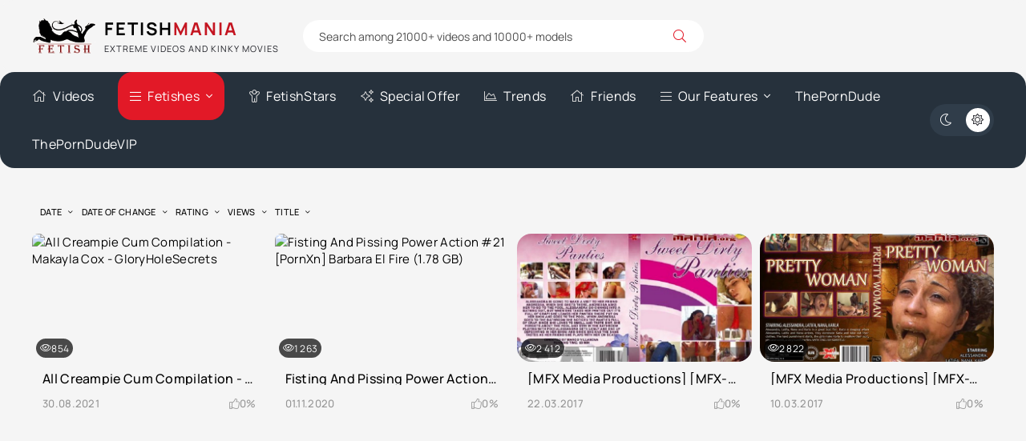

--- FILE ---
content_type: text/html; charset=utf-8
request_url: https://fetishmania.org/tags/alessandra/
body_size: 5449
content:
<!DOCTYPE html><html lang="en"><head> <title>Alessandra » Fetish Mania - Extreme And Kinky Movies and Scenes Database</title><meta name="charset" content="utf-8"><meta name="title" content="Alessandra » Fetish Mania - Extreme And Kinky Movies and Scenes Database"><meta name="description" content="Watch All Creampie Cum Compilation scene featuring Makayla Cox and Taylor Sands from GloryHoleSecrets studio. Included - Gokkun, MILF, Teen"><meta name="keywords" content="Porn Tube, Watching Video, Fetish Stars, Fetish Trends, Fetish Movie, Collections, FetishManiacs, AVN Awards, kaitlyn katsaros puke porn, kaitlyn katsaros facial abuse, kaitlyn katsaros manure porn, kaitlyn katsaros scat porn videos, natasha jane birth porn, natasha jane pregnant porn, jureka del mar repays her debt porn"><meta name="generator" content="DataLife Engine (https://dle-news.ru)"><link rel="canonical" href="https://fetishmania.org/tags/alessandra/"><link rel="search" type="application/opensearchdescription+xml" title="Fetish Mania - Extreme And Kinky Movies and Scenes Database" href="https://fetishmania.org/index.php?do=opensearch"><link rel="preconnect" href="https://fetishmania.org/" fetchpriority="high"><meta property="twitter:card" content="summary"><meta property="twitter:title" content="Alessandra » Fetish Mania - Extreme And Kinky Movies and Scenes Database"><meta property="twitter:description" content="Watch All Creampie Cum Compilation scene featuring Makayla Cox and Taylor Sands from GloryHoleSecrets studio. Included - Gokkun, MILF, Teen"><meta property="og:type" content="article"><meta property="og:site_name" content="Fetish Mania - Extreme And Kinky Movies and Scenes Database"><meta property="og:title" content="Alessandra » Fetish Mania - Extreme And Kinky Movies and Scenes Database"><meta property="og:description" content="Watch All Creampie Cum Compilation scene featuring Makayla Cox and Taylor Sands from GloryHoleSecrets studio. Included - Gokkun, MILF, Teen"> <meta name="google-site-verification" content="SMDkcUbbNipf6faxO5BVf7gcOLI_5z9i1EpVn6h0StY" /> <meta name="robots" content="index, follow"> <meta name="googlebot" content="index, follow"> <meta name="v2596" content="9bcc1dda6ab5e120222cbf14f9dc3c52" /><meta name="viewport" content="width=device-width, initial-scale=1.0"> <link rel="apple-touch-icon" sizes="57x57" href="/apple-touch-icon-57x57.png"> <link rel="apple-touch-icon" sizes="60x60" href="/apple-touch-icon-60x60.png"> <link rel="apple-touch-icon" sizes="72x72" href="/apple-touch-icon-72x72.png"> <link rel="apple-touch-icon" sizes="76x76" href="/apple-touch-icon-76x76.png"> <link rel="apple-touch-icon" sizes="114x114" href="/apple-touch-icon-114x114.png"> <link rel="apple-touch-icon" sizes="120x120" href="/apple-touch-icon-120x120.png"> <link rel="apple-touch-icon" sizes="144x144" href="/apple-touch-icon-144x144.png"> <link rel="apple-touch-icon" sizes="152x152" href="/apple-touch-icon-152x152.png"> <link rel="apple-touch-icon" sizes="180x180" href="/apple-touch-icon-180x180.png"> <link rel="icon" type="image/png" href="/favicon-16x16.png" sizes="16x16"> <link rel="icon" type="image/png" href="/favicon-32x32.png" sizes="32x32"> <link rel="icon" type="image/png" href="/favicon-96x96.png" sizes="96x96"> <link rel="icon" type="image/png" href="/android-chrome-192x192.png" sizes="192x192"> <link rel="icon" type="image/png" href="/android-chrome-256x256.png" sizes="256x256"> <meta name="msapplication-square70x70logo" content="/smalltile.png"> <meta name="msapplication-square150x150logo" content="/mediumtile.png"> <meta name="msapplication-wide310x150logo" content="/widetile.png"> <meta name="msapplication-square310x310logo" content="/largetile.png"> <link rel="manifest" href="/site.webmanifest"> <link rel="mask-icon" href="/safari-pinned-tab.svg" color="#436e7a"> <meta name="msapplication-TileColor" content="#00aba9"> <meta name="theme-color" content="#ffffff"> <meta name="theme-color" content="#303d4a"><link rel="preload" href="/templates/VideoTrexEn/css/styles.css?v=2zfzk" as="style"><link rel="preload" href="/templates/VideoTrexEn/css/engine.css?v=2zfzk" as="style"><link rel="preload" href="/templates/VideoTrexEn/webfonts/manrope-400.woff2" as="font" type="font/woff2" crossorigin><link rel="preload" href="/templates/VideoTrexEn/webfonts/manrope-500.woff2" as="font" type="font/woff2" crossorigin><link rel="preload" href="/templates/VideoTrexEn/webfonts/manrope-700.woff2" as="font" type="font/woff2" crossorigin> <link rel="preload" href="/templates/VideoTrexEn/webfonts/fa-light-300.woff2" as="font" type="font/woff2" crossorigin><link rel="icon" href="/templates/VideoTrexEn/images/logo.webp"> <link href="/templates/VideoTrexEn/css/styles.css?v=2zfzk" rel="stylesheet"> </head><body><script>function switchLight() {	if (localStorage.getItem('theme') === 'dark') {	document.querySelector('body').classList.add('dt-is-active');	} else {	document.querySelector('body').classList.remove('dt-is-active');	};	};	switchLight();</script><div class="wrapper"><div class="wrapper-container wrapper-main"><header class="header d-flex ai-center vw100"><a href="/" class="logo header__logo"><div class="logo__title">Fetish<span>Mania</span></div><div class="logo__caption">Extreme Videos And Kinky Movies</div></a><div class="header__search flex-grow-1"><form id="quicksearch" method="post"><div class="header__search-box"><input id="story" name="story" placeholder="Search among 21000+ videos and 10000+ models" type="text" autocomplete="off"><button type="submit" class="search-btn"><span class="fal fa-search"></span></button></div> <input type="hidden" name="do" value="search"><input type="hidden" name="subaction" value="search"></form></div></header><div class="header-nav d-flex jc-space-between ai-center vw100"><ul class="header__menu d-flex flex-grow-1 js-this-in-mobile-menu"><li><a href="/home.html"><span class="fal fa-home"></span>Videos</a></li><li class="submenu"><a href="#" class="is-active"><span class="fal fa-bars"></span>Fetishes</a><ul class="menu"> <li><a href="https://fetishmania.org/bukkake-movies/">Bukkake Movies</a> <span>1353</span></li><li><a href="https://fetishmania.org/bukkake-porn-scenes/">Bukkake Scenes</a> <span>2801</span></li><li><a href="https://fetishmania.org/feet-movies/">Feet Movies</a> <span>47</span></li><li><a href="https://fetishmania.org/feet-scenes/">Feet Scenes</a> <span>1694</span></li><li><a href="https://fetishmania.org/femdom-movies/">Femdom Movies</a> <span>588</span></li><li><a href="https://fetishmania.org/femdom-scenes/">Femdom Scenes</a> <span>2371</span></li><li><a href="https://fetishmania.org/fetish-movies/">Fetish Movies</a> <span>666</span></li><li><a href="https://fetishmania.org/fetish-porn-scenes/">Fetish Scenes</a> <span>1336</span></li><li><a href="https://fetishmania.org/fisting-movies/">Fisting Movies</a> <span>637</span></li><li><a href="https://fetishmania.org/fisting-scenes/">Fisting Scenes</a> <span>1109</span></li><li><a href="https://fetishmania.org/horror-movies/">Horror Movies</a> <span>91</span></li><li><a href="https://fetishmania.org/horror-scenes/">Horror Scenes</a> <span>252</span></li><li><a href="https://fetishmania.org/incest-movies/">Incest Movies</a> <span>278</span></li><li><a href="https://fetishmania.org/incest-scenes/">Incest Scenes</a> <span>833</span></li><li><a href="https://fetishmania.org/maledom-movies/">Maledom Movies</a> <span>729</span></li><li><a href="https://fetishmania.org/maledom-scenes/">Maledom Scenes</a> <span>1322</span></li><li><a href="https://fetishmania.org/pissing-movies/">Pissing Movies</a> <span>1179</span></li><li><a href="https://fetishmania.org/pissing-scenes/">Pissing Scenes</a> <span>1758</span></li><li><a href="https://fetishmania.org/scat-movies/">Scat Movies</a> <span>394</span></li><li><a href="https://fetishmania.org/scat-scenes/">Scat Scenes</a> <span>2025</span></li><li><a href="https://fetishmania.org/vomit-movies/">Vomit Movies</a> <span>20</span></li><li><a href="https://fetishmania.org/vomit-scenes/">Vomit Scenes</a> <span>130</span></li></ul></li> <li><a href="/actresses"><span class="fal fa-child"></span>FetishStars</a></li> <li><a href="/special-offer.html"><span class="fal fa-sparkles"></span>Special Offer</a></li> <li><a href="/fetish-trends.html"><span class="fal fa-chart-area"></span>Trends</a></li> <li><a href="/our-friends.html"><span class="fal fa-home"></span>Friends</a></li> <li class="submenu thy"><a href="#"><span class="fal fa-bars"></span>Our Features</a> <ul class="menu"> <li><a href="/collection-movies.html"><i class="fal fa-album-collection"></i>Collections</a></li> <li><a href="/avn-awards.html" title="AVN Awards"><i class="fal fa-award"></i> AVN Awards</a></li> <li><a href="/halloween-porn.html"><i class="fal fa-globe"></i> Halloween Porn</a></li> <li><a href="/xmas-porn.html"><i class="fal fa-chart-area"></i> Xmas Porn</a></li> <li><a href="/black-friday-porn.html"><i class="fal fa-sparkles"></i> Black Friday Porn</a></li> </ul> <li><a href="https://theporndude.com/" title="ThePornDude" target="_blank" rel="nofollow">ThePornDude</a></li> <li><a href="https://theporndude.vip/" title="ThePornDudeVIP" target="_blank" rel="nofollow">ThePornDudeVIP</a></li></li> </ul> <ul class="theme-toggle" title="Change design color"><li><span class="fal fa-moon"></span></li><li><span class="fal fa-sun"></span></li></ul><div class="flex-grow-1 d-none"></div><div class="header__btn-menu d-none js-show-mobile-menu"><span class="fal fa-bars"></span></div></div><div class="cols-content"> <main class="content"> <section class="sect"><div class="sect__header d-flex ai-center"> <div class="sect__sort"><form name="news_set_sort" id="news_set_sort" method="post"><ul class="sort"><li class="asc sort_by_date"><a href="#" onclick="dle_change_sort('date','asc'); return false;">date</a></li><li class="sort_by_editdate"><a href="#" onclick="dle_change_sort('editdate','desc'); return false;">date of change</a></li><li class="sort_by_rating"><a href="#" onclick="dle_change_sort('rating','desc'); return false;">rating</a></li><li class="sort_by_news_read"><a href="#" onclick="dle_change_sort('news_read','desc'); return false;">views</a></li><li class="sort_by_title"><a href="#" onclick="dle_change_sort('title','desc'); return false;">title</a></li></ul><input type="hidden" name="dlenewssortby" id="dlenewssortby" value="date"><input type="hidden" name="dledirection" id="dledirection" value="DESC"><input type="hidden" name="set_new_sort" id="set_new_sort" value="dle_sort_tags"><input type="hidden" name="set_direction_sort" id="set_direction_sort" value="dle_direction_tags"></form></div></div> <div class="sect__content"><div id="dle-content"><a class="thumb d-flex fd-column grid-item" href="https://fetishmania.org/bukkake-porn-scenes/10922-all-creampie-cum-compilation-makayla-cox-gloryholesecrets.html"><div class="thumb__desc"> <div class="thumb__title ws-nowrap" title="All Creampie Cum Compilation - Makayla Cox - GloryHoleSecrets">All Creampie Cum Compilation - Makayla Cox - GloryHoleSecrets</div> <div class="thumb__meta d-flex ai-center jc-space-between"> <div class="thumb__date">30.08.2021</div> <div class="thumb__rating"> <span class="fal fa-thumbs-up"></span> <span class="js-count-percent"><span data-ratig-layer-id="10922"><span class="ratingtypeplusminus ratingzero" >0</span></span><span data-vote-num-id="10922">0</span></span> </div> </div> </div> <div class="thumb__img img-fit-cover img-responsive order-first img-block"> <img data-src="https://picstate.com/thumbs/small/11050192_h4yxu/2647a.jpg" alt="All Creampie Cum Compilation - Makayla Cox - GloryHoleSecrets" src="[data-uri]"><div class="thumb__label thumb__label--views"><span class="fal fa-eye"></span> 854</div> </div></a><a class="thumb d-flex fd-column grid-item" href="https://fetishmania.org/fisting-movies/7442-fisting-and-pissing-power-action-21-pornxn-barbara-el-fire-178-gb.html"><div class="thumb__desc"> <div class="thumb__title ws-nowrap" title="Fisting And Pissing Power Action #21 [PornXn] Barbara El Fire (1.78 GB)">Fisting And Pissing Power Action #21 [PornXn] Barbara El Fire (1.78 GB)</div> <div class="thumb__meta d-flex ai-center jc-space-between"> <div class="thumb__date">01.11.2020</div> <div class="thumb__rating"> <span class="fal fa-thumbs-up"></span> <span class="js-count-percent"><span data-ratig-layer-id="7442"><span class="ratingtypeplusminus ratingzero" >0</span></span><span data-vote-num-id="7442">0</span></span> </div> </div> </div> <div class="thumb__img img-fit-cover img-responsive order-first img-block"> <img data-src="https://s6.dpic.me/02335/ztpfg9aar7ir.jpg" alt="Fisting And Pissing Power Action #21 [PornXn] Barbara El Fire (1.78 GB)" src="[data-uri]"><div class="thumb__label thumb__label--views"><span class="fal fa-eye"></span> 1 263</div> </div></a><a class="thumb d-flex fd-column grid-item" href="https://fetishmania.org/scat-movies/812-mfx-media-productions-mfx-1331-sweet-dirty-panties-2007-lesbian-scat.html"><div class="thumb__desc"> <div class="thumb__title ws-nowrap" title="[MFX Media Productions] [MFX-1331] Sweet Dirty Panties (2007) [Lesbian Scat]">[MFX Media Productions] [MFX-1331] Sweet Dirty Panties (2007) [Lesbian Scat]</div> <div class="thumb__meta d-flex ai-center jc-space-between"> <div class="thumb__date">22.03.2017</div> <div class="thumb__rating"> <span class="fal fa-thumbs-up"></span> <span class="js-count-percent"><span data-ratig-layer-id="812"><span class="ratingtypeplusminus ratingzero" >0</span></span><span data-vote-num-id="812">0</span></span> </div> </div> </div> <div class="thumb__img img-fit-cover img-responsive order-first img-block"> <img data-src="/uploads/posts/2017-03/medium/1490205999_s_124.jpg" alt="[MFX Media Productions] [MFX-1331] Sweet Dirty Panties (2007) [Lesbian Scat]" src="[data-uri]"><div class="thumb__label thumb__label--views"><span class="fal fa-eye"></span> 2 412</div> </div></a><a class="thumb d-flex fd-column grid-item" href="https://fetishmania.org/scat-movies/653-mfx-media-productions-mfx-3268-pretty-woman-2012-faceshitting.html"><div class="thumb__desc"> <div class="thumb__title ws-nowrap" title="[MFX Media Productions] [MFX-3268] Pretty Woman (2012) [Faceshitting]">[MFX Media Productions] [MFX-3268] Pretty Woman (2012) [Faceshitting]</div> <div class="thumb__meta d-flex ai-center jc-space-between"> <div class="thumb__date">10.03.2017</div> <div class="thumb__rating"> <span class="fal fa-thumbs-up"></span> <span class="js-count-percent"><span data-ratig-layer-id="653"><span class="ratingtypeplusminus ratingzero" >0</span></span><span data-vote-num-id="653">0</span></span> </div> </div> </div> <div class="thumb__img img-fit-cover img-responsive order-first img-block"> <img data-src="/uploads/posts/2017-03/medium/1489148727_s_100.jpg" alt="[MFX Media Productions] [MFX-3268] Pretty Woman (2012) [Faceshitting]" src="[data-uri]"><div class="thumb__label thumb__label--views"><span class="fal fa-eye"></span> 2 822</div> </div></a></div></div></section> </main></div><footer class="footer vw100"> <div class="footer__two d-flex ai-center vw100"><ul class="footer__menu d-flex flex-grow-1"> <li><a href="/movies.html" title="Movies">Movies</a></li> <li><a href="/scenes.html" title="Scenes">Scenes</a></li> <li><a href="/actresses" title="FetishStars">FetishStars</a></li> <li><a href="/most-viewed.html" title="Most Viewed">Most Viewed</a></li> <li><a href="/most-rated.html" title="Most Rated">Most Rated</a></li> <li><a href="/avn-awards.html" title="AVN Awards">AVN Awards</a></li> <li><a href="/collection-movies.html" title="Collection Movies">Collections</a></li> <li><a href="/fetish-trends.html" title="Fetish Trends">Fetish Trends</a></li> <li><a href="/our-friends.html" title="Friends">Our Friends</a></li> <li><a href="/special-offer.html" title="Special Offer">Special Offer</a></li> <li><a href="/tags/" class="is-active"><span class="fal fa-tags"></span>Tags</a></li></ul><div class="footer__copyright">2017-2026 © <a href="/" title="Main">Fetish Mania</a></div></div></footer></div></div><link href="/engine/classes/min/index.php?f=templates/VideoTrexEn/css/fontawesome.css,templates/VideoTrexEn/css/engine.css&amp;v=2zfzk" rel="stylesheet" type="text/css"><script src="/engine/classes/min/index.php?g=general3&amp;v=2zfzk"></script><script src="/engine/classes/min/index.php?f=engine/classes/js/jqueryui3.js,engine/classes/js/dle_js.js,engine/classes/js/lazyload.js,templates/VideoTrexEn/js/libs.js&amp;v=2zfzk" defer></script><script type="application/ld+json">{"@context":"https://schema.org","@graph":[{"@type":"BreadcrumbList","@context":"https://schema.org/","itemListElement":[{"@type":"ListItem","position":1,"item":{"@id":"https://fetishmania.org/","name":"FetishManiacs Video Database"}},{"@type":"ListItem","position":2,"item":{"@id":"https://fetishmania.org/tags/","name":"Tag cloud"}},{"@type":"ListItem","position":3,"item":{"@id":"https://fetishmania.org/tags/alessandra/","name":"Alessandra"}}]}]}</script> <script><!--
var dle_root = '/';
var dle_admin = '';
var dle_login_hash = 'bfb258759374226c122bcf0258c75defaf0ceb40';
var dle_group = 5;
var dle_skin = 'VideoTrexEn';
var dle_wysiwyg = '0';
var quick_wysiwyg = '0';
var dle_min_search = '3';
var dle_act_lang = ["Yes", "No", "Enter", "Cancel", "Save", "Delete", "Loading. Please, wait..."];
var menu_short = 'Quick edit';
var menu_full = 'Full edit';
var menu_profile = 'View profile';
var menu_send = 'Send message';
var menu_uedit = 'Admin Center';
var dle_info = 'Information';
var dle_confirm = 'Confirm';
var dle_prompt = 'Enter the information';
var dle_req_field = ["Fill the name field", "Fill the message field", "Fill the field with the subject of the message"];
var dle_del_agree = 'Are you sure you want to delete it? This action cannot be undone';
var dle_spam_agree = 'Are you sure you want to mark the user as a spammer? This will remove all his comments';
var dle_c_title = 'Send a complaint';
var dle_complaint = 'Enter the text of your complaint to the Administration:';
var dle_mail = 'Your e-mail:';
var dle_big_text = 'Highlighted section of text is too large.';
var dle_orfo_title = 'Enter a comment to the detected error on the page for Administration ';
var dle_p_send = 'Send';
var dle_p_send_ok = 'Notification has been sent successfully ';
var dle_save_ok = 'Changes are saved successfully. Refresh the page?';
var dle_reply_title= 'Reply to the comment';
var dle_tree_comm = '0';
var dle_del_news = 'Delete article';
var dle_sub_agree = 'Do you really want to subscribe to this article’s comments?';
var dle_unsub_agree = 'Do you really want to unsubscribe from comments on this publication?';
var dle_captcha_type = '0';
var dle_share_interesting = ["Share a link to the selected text", "Twitter", "Facebook", "Вконтакте", "Direct Link:", "Right-click and select «Copy Link»"];
var DLEPlayerLang = {prev: 'Previous',next: 'Next',play: 'Play',pause: 'Pause',mute: 'Mute', unmute: 'Unmute', settings: 'Settings', enterFullscreen: 'Enable full screen mode', exitFullscreen: 'Disable full screen mode', speed: 'Speed', normal: 'Normal', quality: 'Quality', pip: 'PiP mode'};
var DLEGalleryLang = {CLOSE: 'Close (Esc)', NEXT: 'Next Image', PREV: 'Previous image', ERROR: 'Hi, fetish maniacs', IMAGE_ERROR: 'Failed to load image', TOGGLE_SLIDESHOW: 'Watch slideshow (space) ',TOGGLE_FULLSCREEN: 'Full-screen mode', TOGGLE_THUMBS: 'Turn on / Turn off thumbnails', ITERATEZOOM: 'Increase / Reduce', DOWNLOAD: 'Download image' };
var DLEGalleryMode = 0;
var DLELazyMode = 1;
var allow_dle_delete_news = false;
//--></script> <script defer src="https://static.cloudflareinsights.com/beacon.min.js/vcd15cbe7772f49c399c6a5babf22c1241717689176015" integrity="sha512-ZpsOmlRQV6y907TI0dKBHq9Md29nnaEIPlkf84rnaERnq6zvWvPUqr2ft8M1aS28oN72PdrCzSjY4U6VaAw1EQ==" data-cf-beacon='{"version":"2024.11.0","token":"a08b3e44c0264a6b93956538a499ab9c","r":1,"server_timing":{"name":{"cfCacheStatus":true,"cfEdge":true,"cfExtPri":true,"cfL4":true,"cfOrigin":true,"cfSpeedBrain":true},"location_startswith":null}}' crossorigin="anonymous"></script>
</body></html>
<!-- DataLife Engine Copyright SoftNews Media Group (https://dle-news.ru) -->
